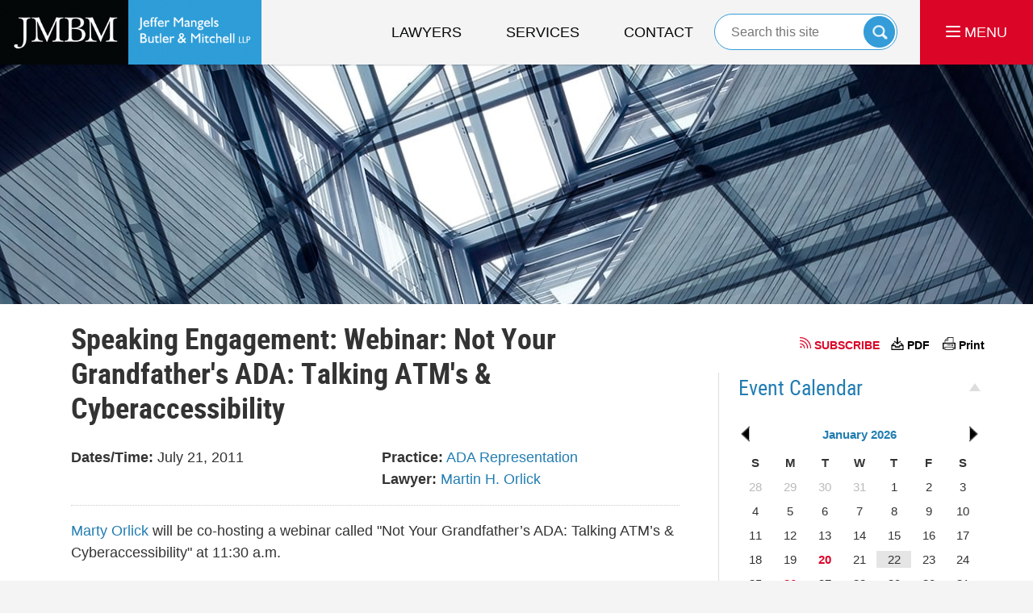

--- FILE ---
content_type: text/html; charset=UTF-8
request_url: https://events.jmbm.com/events/webinar-not-your-grandfathers-ada-talking-atms-cyberaccessibility/
body_size: 15239
content:
<!DOCTYPE html>
<html lang="en-US">
<head>
	
	<meta name="viewport" content="width=device-width, initial-scale=1.0" />
	<meta http-equiv="Content-Type" content="text/html; charset=utf-8" />

	<link rel="stylesheet" href="//www.jmbm.com/css/global.css?build=1768968153" type="text/css" media="all" />
	<link rel="stylesheet" href="//www.jmbm.com/css/blog-styles.css?build=1768968153" type="text/css" media="all" />

	<meta name='robots' content='index, follow, max-image-preview:large, max-snippet:-1, max-video-preview:-1' />
	<style>img:is([sizes="auto" i], [sizes^="auto," i]) { contain-intrinsic-size: 3000px 1500px }</style>
	
	<!-- This site is optimized with the Yoast SEO plugin v25.7 - https://yoast.com/wordpress/plugins/seo/ -->
	<title>Webinar: Not Your Grandfather&#039;s ADA: Talking ATM&#039;s &amp; Cyberaccessibility | JMBM Events | Jeffer Mangels Butler &amp; Mitchel LLP</title>
	<meta name="description" content="JMBM Events - Webinar: Not Your Grandfather&#039;s ADA: Talking ATM&#039;s &amp; Cyberaccessibility - Events by JMBM" />
	<link rel="canonical" href="https://events.jmbm.com/events/webinar-not-your-grandfathers-ada-talking-atms-cyberaccessibility/" />
	<meta property="og:locale" content="en_US" />
	<meta property="og:type" content="article" />
	<meta property="og:title" content="Webinar: Not Your Grandfather&#039;s ADA: Talking ATM&#039;s &amp; Cyberaccessibility | JMBM Events | Jeffer Mangels Butler &amp; Mitchel LLP" />
	<meta property="og:description" content="JMBM Events - Webinar: Not Your Grandfather&#039;s ADA: Talking ATM&#039;s &amp; Cyberaccessibility - Events by JMBM" />
	<meta property="og:url" content="https://events.jmbm.com/events/webinar-not-your-grandfathers-ada-talking-atms-cyberaccessibility/" />
	<meta property="og:site_name" content="JMBM Events" />
	<script type="application/ld+json" class="yoast-schema-graph">{"@context":"https://schema.org","@graph":[{"@type":"WebPage","@id":"https://events.jmbm.com/events/webinar-not-your-grandfathers-ada-talking-atms-cyberaccessibility/","url":"https://events.jmbm.com/events/webinar-not-your-grandfathers-ada-talking-atms-cyberaccessibility/","name":"Webinar: Not Your Grandfather&#39;s ADA: Talking ATM&#39;s & Cyberaccessibility | JMBM Events | Jeffer Mangels Butler & Mitchel LLP","isPartOf":{"@id":"https://events.jmbm.com/#website"},"datePublished":"2012-05-21T20:53:20+00:00","description":"JMBM Events - Webinar: Not Your Grandfather&#39;s ADA: Talking ATM&#39;s & Cyberaccessibility - Events by JMBM","breadcrumb":{"@id":"https://events.jmbm.com/events/webinar-not-your-grandfathers-ada-talking-atms-cyberaccessibility/#breadcrumb"},"inLanguage":"en-US","potentialAction":[{"@type":"ReadAction","target":["https://events.jmbm.com/events/webinar-not-your-grandfathers-ada-talking-atms-cyberaccessibility/"]}]},{"@type":"BreadcrumbList","@id":"https://events.jmbm.com/events/webinar-not-your-grandfathers-ada-talking-atms-cyberaccessibility/#breadcrumb","itemListElement":[{"@type":"ListItem","position":1,"name":"Events","item":"https://events.jmbm.com/events/"},{"@type":"ListItem","position":2,"name":"Webinar: Not Your Grandfather&#39;s ADA: Talking ATM&#39;s &#038; Cyberaccessibility"}]},{"@type":"WebSite","@id":"https://events.jmbm.com/#website","url":"https://events.jmbm.com/","name":"JMBM Events","description":"Events by JMBM","potentialAction":[{"@type":"SearchAction","target":{"@type":"EntryPoint","urlTemplate":"https://events.jmbm.com/?s={search_term_string}"},"query-input":{"@type":"PropertyValueSpecification","valueRequired":true,"valueName":"search_term_string"}}],"inLanguage":"en-US"}]}</script>
	<!-- / Yoast SEO plugin. -->


<link rel='dns-prefetch' href='//ajax.googleapis.com' />
<link rel='dns-prefetch' href='//www.jmbm.com' />
<link rel="alternate" type="application/rss+xml" title="JMBM Events &raquo; Webinar: Not Your Grandfather&#039;s ADA: Talking ATM&#039;s &#038; Cyberaccessibility Comments Feed" href="https://events.jmbm.com/events/webinar-not-your-grandfathers-ada-talking-atms-cyberaccessibility/feed/" />
<script type="text/javascript">
/* <![CDATA[ */
window._wpemojiSettings = {"baseUrl":"https:\/\/s.w.org\/images\/core\/emoji\/16.0.1\/72x72\/","ext":".png","svgUrl":"https:\/\/s.w.org\/images\/core\/emoji\/16.0.1\/svg\/","svgExt":".svg","source":{"concatemoji":"https:\/\/events.jmbm.com\/wp-includes\/js\/wp-emoji-release.min.js?ver=7f08c3448240c80842b50f945023b5cf"}};
/*! This file is auto-generated */
!function(s,n){var o,i,e;function c(e){try{var t={supportTests:e,timestamp:(new Date).valueOf()};sessionStorage.setItem(o,JSON.stringify(t))}catch(e){}}function p(e,t,n){e.clearRect(0,0,e.canvas.width,e.canvas.height),e.fillText(t,0,0);var t=new Uint32Array(e.getImageData(0,0,e.canvas.width,e.canvas.height).data),a=(e.clearRect(0,0,e.canvas.width,e.canvas.height),e.fillText(n,0,0),new Uint32Array(e.getImageData(0,0,e.canvas.width,e.canvas.height).data));return t.every(function(e,t){return e===a[t]})}function u(e,t){e.clearRect(0,0,e.canvas.width,e.canvas.height),e.fillText(t,0,0);for(var n=e.getImageData(16,16,1,1),a=0;a<n.data.length;a++)if(0!==n.data[a])return!1;return!0}function f(e,t,n,a){switch(t){case"flag":return n(e,"\ud83c\udff3\ufe0f\u200d\u26a7\ufe0f","\ud83c\udff3\ufe0f\u200b\u26a7\ufe0f")?!1:!n(e,"\ud83c\udde8\ud83c\uddf6","\ud83c\udde8\u200b\ud83c\uddf6")&&!n(e,"\ud83c\udff4\udb40\udc67\udb40\udc62\udb40\udc65\udb40\udc6e\udb40\udc67\udb40\udc7f","\ud83c\udff4\u200b\udb40\udc67\u200b\udb40\udc62\u200b\udb40\udc65\u200b\udb40\udc6e\u200b\udb40\udc67\u200b\udb40\udc7f");case"emoji":return!a(e,"\ud83e\udedf")}return!1}function g(e,t,n,a){var r="undefined"!=typeof WorkerGlobalScope&&self instanceof WorkerGlobalScope?new OffscreenCanvas(300,150):s.createElement("canvas"),o=r.getContext("2d",{willReadFrequently:!0}),i=(o.textBaseline="top",o.font="600 32px Arial",{});return e.forEach(function(e){i[e]=t(o,e,n,a)}),i}function t(e){var t=s.createElement("script");t.src=e,t.defer=!0,s.head.appendChild(t)}"undefined"!=typeof Promise&&(o="wpEmojiSettingsSupports",i=["flag","emoji"],n.supports={everything:!0,everythingExceptFlag:!0},e=new Promise(function(e){s.addEventListener("DOMContentLoaded",e,{once:!0})}),new Promise(function(t){var n=function(){try{var e=JSON.parse(sessionStorage.getItem(o));if("object"==typeof e&&"number"==typeof e.timestamp&&(new Date).valueOf()<e.timestamp+604800&&"object"==typeof e.supportTests)return e.supportTests}catch(e){}return null}();if(!n){if("undefined"!=typeof Worker&&"undefined"!=typeof OffscreenCanvas&&"undefined"!=typeof URL&&URL.createObjectURL&&"undefined"!=typeof Blob)try{var e="postMessage("+g.toString()+"("+[JSON.stringify(i),f.toString(),p.toString(),u.toString()].join(",")+"));",a=new Blob([e],{type:"text/javascript"}),r=new Worker(URL.createObjectURL(a),{name:"wpTestEmojiSupports"});return void(r.onmessage=function(e){c(n=e.data),r.terminate(),t(n)})}catch(e){}c(n=g(i,f,p,u))}t(n)}).then(function(e){for(var t in e)n.supports[t]=e[t],n.supports.everything=n.supports.everything&&n.supports[t],"flag"!==t&&(n.supports.everythingExceptFlag=n.supports.everythingExceptFlag&&n.supports[t]);n.supports.everythingExceptFlag=n.supports.everythingExceptFlag&&!n.supports.flag,n.DOMReady=!1,n.readyCallback=function(){n.DOMReady=!0}}).then(function(){return e}).then(function(){var e;n.supports.everything||(n.readyCallback(),(e=n.source||{}).concatemoji?t(e.concatemoji):e.wpemoji&&e.twemoji&&(t(e.twemoji),t(e.wpemoji)))}))}((window,document),window._wpemojiSettings);
/* ]]> */
</script>
<style id='wp-emoji-styles-inline-css' type='text/css'>

	img.wp-smiley, img.emoji {
		display: inline !important;
		border: none !important;
		box-shadow: none !important;
		height: 1em !important;
		width: 1em !important;
		margin: 0 0.07em !important;
		vertical-align: -0.1em !important;
		background: none !important;
		padding: 0 !important;
	}
</style>
<link rel='stylesheet' id='wp-block-library-css' href='https://events.jmbm.com/wp-includes/css/dist/block-library/style.min.css?ver=7f08c3448240c80842b50f945023b5cf' type='text/css' media='all' />
<style id='classic-theme-styles-inline-css' type='text/css'>
/*! This file is auto-generated */
.wp-block-button__link{color:#fff;background-color:#32373c;border-radius:9999px;box-shadow:none;text-decoration:none;padding:calc(.667em + 2px) calc(1.333em + 2px);font-size:1.125em}.wp-block-file__button{background:#32373c;color:#fff;text-decoration:none}
</style>
<style id='global-styles-inline-css' type='text/css'>
:root{--wp--preset--aspect-ratio--square: 1;--wp--preset--aspect-ratio--4-3: 4/3;--wp--preset--aspect-ratio--3-4: 3/4;--wp--preset--aspect-ratio--3-2: 3/2;--wp--preset--aspect-ratio--2-3: 2/3;--wp--preset--aspect-ratio--16-9: 16/9;--wp--preset--aspect-ratio--9-16: 9/16;--wp--preset--color--black: #000000;--wp--preset--color--cyan-bluish-gray: #abb8c3;--wp--preset--color--white: #ffffff;--wp--preset--color--pale-pink: #f78da7;--wp--preset--color--vivid-red: #cf2e2e;--wp--preset--color--luminous-vivid-orange: #ff6900;--wp--preset--color--luminous-vivid-amber: #fcb900;--wp--preset--color--light-green-cyan: #7bdcb5;--wp--preset--color--vivid-green-cyan: #00d084;--wp--preset--color--pale-cyan-blue: #8ed1fc;--wp--preset--color--vivid-cyan-blue: #0693e3;--wp--preset--color--vivid-purple: #9b51e0;--wp--preset--gradient--vivid-cyan-blue-to-vivid-purple: linear-gradient(135deg,rgba(6,147,227,1) 0%,rgb(155,81,224) 100%);--wp--preset--gradient--light-green-cyan-to-vivid-green-cyan: linear-gradient(135deg,rgb(122,220,180) 0%,rgb(0,208,130) 100%);--wp--preset--gradient--luminous-vivid-amber-to-luminous-vivid-orange: linear-gradient(135deg,rgba(252,185,0,1) 0%,rgba(255,105,0,1) 100%);--wp--preset--gradient--luminous-vivid-orange-to-vivid-red: linear-gradient(135deg,rgba(255,105,0,1) 0%,rgb(207,46,46) 100%);--wp--preset--gradient--very-light-gray-to-cyan-bluish-gray: linear-gradient(135deg,rgb(238,238,238) 0%,rgb(169,184,195) 100%);--wp--preset--gradient--cool-to-warm-spectrum: linear-gradient(135deg,rgb(74,234,220) 0%,rgb(151,120,209) 20%,rgb(207,42,186) 40%,rgb(238,44,130) 60%,rgb(251,105,98) 80%,rgb(254,248,76) 100%);--wp--preset--gradient--blush-light-purple: linear-gradient(135deg,rgb(255,206,236) 0%,rgb(152,150,240) 100%);--wp--preset--gradient--blush-bordeaux: linear-gradient(135deg,rgb(254,205,165) 0%,rgb(254,45,45) 50%,rgb(107,0,62) 100%);--wp--preset--gradient--luminous-dusk: linear-gradient(135deg,rgb(255,203,112) 0%,rgb(199,81,192) 50%,rgb(65,88,208) 100%);--wp--preset--gradient--pale-ocean: linear-gradient(135deg,rgb(255,245,203) 0%,rgb(182,227,212) 50%,rgb(51,167,181) 100%);--wp--preset--gradient--electric-grass: linear-gradient(135deg,rgb(202,248,128) 0%,rgb(113,206,126) 100%);--wp--preset--gradient--midnight: linear-gradient(135deg,rgb(2,3,129) 0%,rgb(40,116,252) 100%);--wp--preset--font-size--small: 13px;--wp--preset--font-size--medium: 20px;--wp--preset--font-size--large: 36px;--wp--preset--font-size--x-large: 42px;--wp--preset--spacing--20: 0.44rem;--wp--preset--spacing--30: 0.67rem;--wp--preset--spacing--40: 1rem;--wp--preset--spacing--50: 1.5rem;--wp--preset--spacing--60: 2.25rem;--wp--preset--spacing--70: 3.38rem;--wp--preset--spacing--80: 5.06rem;--wp--preset--shadow--natural: 6px 6px 9px rgba(0, 0, 0, 0.2);--wp--preset--shadow--deep: 12px 12px 50px rgba(0, 0, 0, 0.4);--wp--preset--shadow--sharp: 6px 6px 0px rgba(0, 0, 0, 0.2);--wp--preset--shadow--outlined: 6px 6px 0px -3px rgba(255, 255, 255, 1), 6px 6px rgba(0, 0, 0, 1);--wp--preset--shadow--crisp: 6px 6px 0px rgba(0, 0, 0, 1);}:where(.is-layout-flex){gap: 0.5em;}:where(.is-layout-grid){gap: 0.5em;}body .is-layout-flex{display: flex;}.is-layout-flex{flex-wrap: wrap;align-items: center;}.is-layout-flex > :is(*, div){margin: 0;}body .is-layout-grid{display: grid;}.is-layout-grid > :is(*, div){margin: 0;}:where(.wp-block-columns.is-layout-flex){gap: 2em;}:where(.wp-block-columns.is-layout-grid){gap: 2em;}:where(.wp-block-post-template.is-layout-flex){gap: 1.25em;}:where(.wp-block-post-template.is-layout-grid){gap: 1.25em;}.has-black-color{color: var(--wp--preset--color--black) !important;}.has-cyan-bluish-gray-color{color: var(--wp--preset--color--cyan-bluish-gray) !important;}.has-white-color{color: var(--wp--preset--color--white) !important;}.has-pale-pink-color{color: var(--wp--preset--color--pale-pink) !important;}.has-vivid-red-color{color: var(--wp--preset--color--vivid-red) !important;}.has-luminous-vivid-orange-color{color: var(--wp--preset--color--luminous-vivid-orange) !important;}.has-luminous-vivid-amber-color{color: var(--wp--preset--color--luminous-vivid-amber) !important;}.has-light-green-cyan-color{color: var(--wp--preset--color--light-green-cyan) !important;}.has-vivid-green-cyan-color{color: var(--wp--preset--color--vivid-green-cyan) !important;}.has-pale-cyan-blue-color{color: var(--wp--preset--color--pale-cyan-blue) !important;}.has-vivid-cyan-blue-color{color: var(--wp--preset--color--vivid-cyan-blue) !important;}.has-vivid-purple-color{color: var(--wp--preset--color--vivid-purple) !important;}.has-black-background-color{background-color: var(--wp--preset--color--black) !important;}.has-cyan-bluish-gray-background-color{background-color: var(--wp--preset--color--cyan-bluish-gray) !important;}.has-white-background-color{background-color: var(--wp--preset--color--white) !important;}.has-pale-pink-background-color{background-color: var(--wp--preset--color--pale-pink) !important;}.has-vivid-red-background-color{background-color: var(--wp--preset--color--vivid-red) !important;}.has-luminous-vivid-orange-background-color{background-color: var(--wp--preset--color--luminous-vivid-orange) !important;}.has-luminous-vivid-amber-background-color{background-color: var(--wp--preset--color--luminous-vivid-amber) !important;}.has-light-green-cyan-background-color{background-color: var(--wp--preset--color--light-green-cyan) !important;}.has-vivid-green-cyan-background-color{background-color: var(--wp--preset--color--vivid-green-cyan) !important;}.has-pale-cyan-blue-background-color{background-color: var(--wp--preset--color--pale-cyan-blue) !important;}.has-vivid-cyan-blue-background-color{background-color: var(--wp--preset--color--vivid-cyan-blue) !important;}.has-vivid-purple-background-color{background-color: var(--wp--preset--color--vivid-purple) !important;}.has-black-border-color{border-color: var(--wp--preset--color--black) !important;}.has-cyan-bluish-gray-border-color{border-color: var(--wp--preset--color--cyan-bluish-gray) !important;}.has-white-border-color{border-color: var(--wp--preset--color--white) !important;}.has-pale-pink-border-color{border-color: var(--wp--preset--color--pale-pink) !important;}.has-vivid-red-border-color{border-color: var(--wp--preset--color--vivid-red) !important;}.has-luminous-vivid-orange-border-color{border-color: var(--wp--preset--color--luminous-vivid-orange) !important;}.has-luminous-vivid-amber-border-color{border-color: var(--wp--preset--color--luminous-vivid-amber) !important;}.has-light-green-cyan-border-color{border-color: var(--wp--preset--color--light-green-cyan) !important;}.has-vivid-green-cyan-border-color{border-color: var(--wp--preset--color--vivid-green-cyan) !important;}.has-pale-cyan-blue-border-color{border-color: var(--wp--preset--color--pale-cyan-blue) !important;}.has-vivid-cyan-blue-border-color{border-color: var(--wp--preset--color--vivid-cyan-blue) !important;}.has-vivid-purple-border-color{border-color: var(--wp--preset--color--vivid-purple) !important;}.has-vivid-cyan-blue-to-vivid-purple-gradient-background{background: var(--wp--preset--gradient--vivid-cyan-blue-to-vivid-purple) !important;}.has-light-green-cyan-to-vivid-green-cyan-gradient-background{background: var(--wp--preset--gradient--light-green-cyan-to-vivid-green-cyan) !important;}.has-luminous-vivid-amber-to-luminous-vivid-orange-gradient-background{background: var(--wp--preset--gradient--luminous-vivid-amber-to-luminous-vivid-orange) !important;}.has-luminous-vivid-orange-to-vivid-red-gradient-background{background: var(--wp--preset--gradient--luminous-vivid-orange-to-vivid-red) !important;}.has-very-light-gray-to-cyan-bluish-gray-gradient-background{background: var(--wp--preset--gradient--very-light-gray-to-cyan-bluish-gray) !important;}.has-cool-to-warm-spectrum-gradient-background{background: var(--wp--preset--gradient--cool-to-warm-spectrum) !important;}.has-blush-light-purple-gradient-background{background: var(--wp--preset--gradient--blush-light-purple) !important;}.has-blush-bordeaux-gradient-background{background: var(--wp--preset--gradient--blush-bordeaux) !important;}.has-luminous-dusk-gradient-background{background: var(--wp--preset--gradient--luminous-dusk) !important;}.has-pale-ocean-gradient-background{background: var(--wp--preset--gradient--pale-ocean) !important;}.has-electric-grass-gradient-background{background: var(--wp--preset--gradient--electric-grass) !important;}.has-midnight-gradient-background{background: var(--wp--preset--gradient--midnight) !important;}.has-small-font-size{font-size: var(--wp--preset--font-size--small) !important;}.has-medium-font-size{font-size: var(--wp--preset--font-size--medium) !important;}.has-large-font-size{font-size: var(--wp--preset--font-size--large) !important;}.has-x-large-font-size{font-size: var(--wp--preset--font-size--x-large) !important;}
:where(.wp-block-post-template.is-layout-flex){gap: 1.25em;}:where(.wp-block-post-template.is-layout-grid){gap: 1.25em;}
:where(.wp-block-columns.is-layout-flex){gap: 2em;}:where(.wp-block-columns.is-layout-grid){gap: 2em;}
:root :where(.wp-block-pullquote){font-size: 1.5em;line-height: 1.6;}
</style>
<link rel='stylesheet' id='events-manager-css' href='https://events.jmbm.com/wp-content/plugins/events-manager/includes/css/events-manager.min.css?ver=7.0.5' type='text/css' media='all' />
<script type="text/javascript" src="https://ajax.googleapis.com/ajax/libs/jquery/2.2.2/jquery.min.js?ver=2.2.2" id="jquery-js"></script>
<script type="text/javascript" src="https://events.jmbm.com/wp-includes/js/jquery/jquery-migrate.min.js?ver=3.4.1" id="jquery-migrate-js"></script>
<script type="text/javascript" src="//www.jmbm.com/js/global.js?ver=20170608" id="jmbm-global-js-js"></script>
<script type="text/javascript" src="https://events.jmbm.com/wp-includes/js/jquery/ui/core.min.js?ver=1.13.3" id="jquery-ui-core-js"></script>
<script type="text/javascript" src="https://events.jmbm.com/wp-includes/js/jquery/ui/mouse.min.js?ver=1.13.3" id="jquery-ui-mouse-js"></script>
<script type="text/javascript" src="https://events.jmbm.com/wp-includes/js/jquery/ui/sortable.min.js?ver=1.13.3" id="jquery-ui-sortable-js"></script>
<script type="text/javascript" src="https://events.jmbm.com/wp-includes/js/jquery/ui/datepicker.min.js?ver=1.13.3" id="jquery-ui-datepicker-js"></script>
<script type="text/javascript" id="jquery-ui-datepicker-js-after">
/* <![CDATA[ */
jQuery(function(jQuery){jQuery.datepicker.setDefaults({"closeText":"Close","currentText":"Today","monthNames":["January","February","March","April","May","June","July","August","September","October","November","December"],"monthNamesShort":["Jan","Feb","Mar","Apr","May","Jun","Jul","Aug","Sep","Oct","Nov","Dec"],"nextText":"Next","prevText":"Previous","dayNames":["Sunday","Monday","Tuesday","Wednesday","Thursday","Friday","Saturday"],"dayNamesShort":["Sun","Mon","Tue","Wed","Thu","Fri","Sat"],"dayNamesMin":["S","M","T","W","T","F","S"],"dateFormat":"MM d, yy","firstDay":0,"isRTL":false});});
/* ]]> */
</script>
<script type="text/javascript" src="https://events.jmbm.com/wp-includes/js/jquery/ui/resizable.min.js?ver=1.13.3" id="jquery-ui-resizable-js"></script>
<script type="text/javascript" src="https://events.jmbm.com/wp-includes/js/jquery/ui/draggable.min.js?ver=1.13.3" id="jquery-ui-draggable-js"></script>
<script type="text/javascript" src="https://events.jmbm.com/wp-includes/js/jquery/ui/controlgroup.min.js?ver=1.13.3" id="jquery-ui-controlgroup-js"></script>
<script type="text/javascript" src="https://events.jmbm.com/wp-includes/js/jquery/ui/checkboxradio.min.js?ver=1.13.3" id="jquery-ui-checkboxradio-js"></script>
<script type="text/javascript" src="https://events.jmbm.com/wp-includes/js/jquery/ui/button.min.js?ver=1.13.3" id="jquery-ui-button-js"></script>
<script type="text/javascript" src="https://events.jmbm.com/wp-includes/js/jquery/ui/dialog.min.js?ver=1.13.3" id="jquery-ui-dialog-js"></script>
<script type="text/javascript" src="https://events.jmbm.com/wp-content/plugins/events-manager/includes/js/events-manager.js?ver=5.8" id="events-manager-js-js"></script>
<script type="text/javascript" id="events-manager-js-extra">
/* <![CDATA[ */
var EM = {"ajaxurl":"https:\/\/events.jmbm.com\/wp-admin\/admin-ajax.php","locationajaxurl":"https:\/\/events.jmbm.com\/wp-admin\/admin-ajax.php?action=locations_search","firstDay":"0","locale":"en","dateFormat":"yy-mm-dd","ui_css":"https:\/\/events.jmbm.com\/wp-content\/plugins\/events-manager\/includes\/css\/jquery-ui\/build.min.css","show24hours":"0","is_ssl":"1","autocomplete_limit":"10","calendar":{"breakpoints":{"small":560,"medium":908,"large":false}},"phone":"","datepicker":{"format":"d\/m\/Y"},"search":{"breakpoints":{"small":650,"medium":850,"full":false}},"url":"https:\/\/events.jmbm.com\/wp-content\/plugins\/events-manager","assets":{"input.em-uploader":{"js":{"em-uploader":{"url":"https:\/\/events.jmbm.com\/wp-content\/plugins\/events-manager\/includes\/js\/em-uploader.js?v=7.0.5","event":"em_uploader_ready","requires":"filepond"},"filepond-validate-size":"filepond\/plugins\/filepond-plugin-file-validate-size.js?v=7.0.5","filepond-validate-type":"filepond\/plugins\/filepond-plugin-file-validate-type.js?v=7.0.5","filepond-image-validate-size":"filepond\/plugins\/filepond-plugin-image-validate-size.js?v=7.0.5","filepond-exif-orientation":"filepond\/plugins\/filepond-plugin-image-exif-orientation.js?v=7.0.5","filepond-get-file":"filepond\/plugins\/filepond-plugin-get-file.js?v=7.0.5","filepond-plugin-image-overlay":"filepond\/plugins\/filepond-plugin-image-overlay.js?v=7.0.5","filepond-plugin-image-thumbnail":"filepond\/plugins\/filepond-plugin-image-thumbnail.js?v=7.0.5","filepond-plugin-pdf-preview-overlay":"filepond\/plugins\/filepond-plugin-pdf-preview-overlay.js?v=7.0.5","filepond-plugin-file-icon":"filepond\/plugins\/filepond-plugin-file-icon.js?v=7.0.5","filepond":{"url":"filepond\/filepond.js?v=7.0.5","locale":""}},"css":{"em-filepond":"filepond\/em-filepond.min.css?v=7.0.5","filepond-preview":"filepond\/plugins\/filepond-plugin-image-preview.min.css?v=7.0.5","filepond-plugin-image-overlay":"filepond\/plugins\/filepond-plugin-image-overlay.min.css?v=7.0.5","filepond-get-file":"filepond\/plugins\/filepond-plugin-get-file.min.css?v=7.0.5"}},".em-recurrence-sets, .em-timezone":{"js":{"luxon":{"url":"luxon\/luxon.js?v=7.0.5","event":"em_luxon_ready"}}},".em-booking-form, #em-booking-form, .em-booking-recurring, .em-event-booking-form":{"js":{"em-bookings":{"url":"https:\/\/events.jmbm.com\/wp-content\/plugins\/events-manager\/includes\/js\/bookingsform.js?v=7.0.5","event":"em_booking_form_js_loaded"}}}},"cached":"1","uploads":{"endpoint":"https:\/\/events.jmbm.com\/wp-json\/events-manager\/v1\/uploads","nonce":"4817715c1b","delete_confirm":"Are you sure you want to delete this file? It will be deleted upon submission.","images":{"max_file_size":"dbem_uploads_max_file_size","image_max_width":"700","image_max_height":"700","image_min_width":"50","image_min_height":"50"},"files":{"max_file_size":"dbem_uploads_max_file_size","types":[]}},"api_nonce":"1540c080bd","google_maps_api":"AIzaSyCIu9Q77cdq7oxcbIIYdCbZ_EsC5d0Kv2Q","bookingInProgress":"Please wait while the booking is being submitted.","tickets_save":"Save Ticket","bookingajaxurl":"https:\/\/events.jmbm.com\/wp-admin\/admin-ajax.php","bookings_export_save":"Export Bookings","bookings_settings_save":"Save Settings","booking_delete":"Are you sure you want to delete?","booking_offset":"30","bookings":{"submit_button":{"text":{"default":"Send your booking","free":"Send your booking","payment":"Send your booking","processing":"Processing ..."}},"update_listener":""},"bb_full":"Sold Out","bb_book":"Book Now","bb_booking":"Booking...","bb_booked":"Booking Submitted","bb_error":"Booking Error. Try again?","bb_cancel":"Cancel","bb_canceling":"Canceling...","bb_cancelled":"Cancelled","bb_cancel_error":"Cancellation Error. Try again?","txt_search":"Search","txt_searching":"Searching...","txt_loading":"Loading..."};
/* ]]> */
</script>
<script type="text/javascript" src="https://events.jmbm.com/wp-content/plugins/events-manager/includes/js/events-manager.js?ver=7.0.5" id="events-manager-js"></script>
<link rel="https://api.w.org/" href="https://events.jmbm.com/wp-json/" /><link rel="EditURI" type="application/rsd+xml" title="RSD" href="https://events.jmbm.com/xmlrpc.php?rsd" />

<link rel='shortlink' href='https://events.jmbm.com/?p=81720' />
<link rel="alternate" title="oEmbed (JSON)" type="application/json+oembed" href="https://events.jmbm.com/wp-json/oembed/1.0/embed?url=https%3A%2F%2Fevents.jmbm.com%2Fevents%2Fwebinar-not-your-grandfathers-ada-talking-atms-cyberaccessibility%2F" />
<link rel="alternate" title="oEmbed (XML)" type="text/xml+oembed" href="https://events.jmbm.com/wp-json/oembed/1.0/embed?url=https%3A%2F%2Fevents.jmbm.com%2Fevents%2Fwebinar-not-your-grandfathers-ada-talking-atms-cyberaccessibility%2F&#038;format=xml" />
	<!-- PreCSS --><!-- /PreCSS -->
	<!-- DH --><link rel="shortcut icon" href="//www.jmbm.com/favicon.ico" type="image/x-icon"> <link rel="icon" href="//www.jmbm.com/favicon.ico" type="image/x-icon"> <script> window.jmetadata = window.jmetadata || { site: { id: '2883047', name: 'redesign-jmbm-com' }, analytics: { ga4: [ { measurementId: 'G-4QE8DCHPC6' } ] } } </script> <!-- Google Tag Manager --> <script>(function(w,d,s,l,i){w[l]=w[l]||[];w[l].push({'gtm.start': new Date().getTime(),event:'gtm.js'});var f=d.getElementsByTagName(s)[0], j=d.createElement(s),dl=l!='dataLayer'?'&l='+l:'';j.async=true;j.src= 'https://www.googletagmanager.com/gtm.js?id='+i+dl;f.parentNode.insertBefore(j,f); })(window,document,'script','dataLayer','GTM-PHFNLNH');</script> <!-- End Google Tag Manager -->           <script>(function(){if(top!=self){top.location.replace(self.location.href);}})();</script> <script type="text/javascript">(function(H){H.className=H.className.replace(/\bno-js\b/,'js')})(document.documentElement)</script>                    <style>#cno_4_mark-s-adams\.html {display: none;}</style> <script async defer src="https://justatic.com/e/widgets/js/justia.js"></script><!-- /DH -->
	<!--MSIE-->
		<meta name="MSSmartTagsPreventParsing" content="true" />
		<meta http-equiv="imagetoolbar" content="no" />
		<meta name="autosize" content="off" />
	<!--/MSIE-->
	<!--[if lt IE 9]>
		<script src="/wp-content/themes/jmbm-site-blogs/js/html5shiv.js"></script>
	<![endif]-->
	<link rel="pingback" href="https://events.jmbm.com/xmlrpc.php" />
</head>
<body id="events-single-event-81720" class="wp-singular event-template-default single single-event postid-81720 wp-theme-jmbm-site-blogs l2 justia-jmbm-com level1 section_1362 level2 jmbm-site-events">
<!-- PH -->
 <!-- Google Tag Manager (noscript) --> <noscript><iframe src="https://www.googletagmanager.com/ns.html?id=GTM-PHFNLNH" height="0" width="0" style="display:none;visibility:hidden"></iframe></noscript> <!-- End Google Tag Manager (noscript) --> <div id="container" class="section"> <div class="cwrap" > <!-- Header --> <div id="header"> <div class="wrapper"> <div id="head"> <div id="logo"><a href="//www.jmbm.com/" title="Back to Home" data-title=" Jeffer Mangels Butler & Mitchell LLP"><img src="//www.jmbm.com/images/redesign-jmbm-com.png" id="mainlogo" alt="Logo of Jeffer Mangels Butler & Mitchell LLP" />Los Angeles Real Estate Litigation Lawyer Jeffer Mangels Butler & Mitchell LLP Home</a></div> <div id="tagline"><a href="//www.jmbm.com/contact-us.html" data-gtm-event-type="click" data-gtm-event-target="tel" data-gtm-event-label="Header Call to Action" >Contact San Francisco Business Attorney Jeffer Mangels Butler & Mitchell LLP</a></div> </div> <div id="topnav"> <ul id="tnav-toplevel"> <li class="attorneys " id="fc"><a href="//www.jmbm.com/lawyers.html" >Lawyers</a> </li> <li class="staffs_134 " ><a href="//www.jmbm.com/paralegals.html" >Paralegals</a> </li> <li class="practiceareas " ><a href="//www.jmbm.com/services.html" >Services</a> <ul> <li class="l1_1"><a href="//www.jmbm.com/ada-representation.html" >ADA Compliance and Defense</a> </li> <li class="l1_2"><a href="//www.jmbm.com/antitrust.html" >Antitrust</a> </li> <li class="l1_3"><a href="//www.jmbm.com/appellate.html" >Appellate</a> </li> <li class="l1_4"><a href="//www.jmbm.com/bankruptcy.html" >Bankruptcy</a> </li> <li class="l1_5"><a href="//www.jmbm.com/broker-dealer-investment-management.html" >Broker-Dealer/Investment Management</a> </li> <li class="l1_6"><a href="//www.jmbm.com/chinese-investment-group.html" >Chinese Investment Group&reg;</a> </li> <li class="l1_7"><a href="//www.jmbm.com/class-action-defense.html" >Class Action Defense</a> </li> <li class="l1_8"><a href="//www.jmbm.com/corporate.html" >Corporate</a> </li> <li class="l1_9"><a href="//www.jmbm.com/creditors-rights.html" >Creditors' Rights</a> </li> <li class="l1_10"><a href="//www.jmbm.com/cybersecurity-and-privacy-group.html" >Cybersecurity and Privacy Group</a> </li> <li class="l1_11"><a href="//www.jmbm.com/discovery-technology-group.html" >Discovery Technology Group&trade;</a> </li> <li class="l1_12"><a href="//www.jmbm.com/distressed-assets-real-estate.html" >Distressed Assets & Real Estate</a> </li> <li class="l1_13"><a href="//www.jmbm.com/entertainment.html" >Entertainment</a> </li> <li class="l1_14"><a href="//www.jmbm.com/equipment-lease-and-finance-group.html" >Equipment Lease and Finance Group</a> </li> <li class="l1_15"><a href="//www.jmbm.com/family-office.html" >Family Office</a> </li> <li class="l1_16"><a href="//www.jmbm.com/global-hospitality-group.html" >Global Hospitality Group&reg;</a> </li> <li class="l1_17"><a href="//www.jmbm.com/government-land-use-environment-energy.html" >Government, Land Use, Environment & Energy</a> </li> <li class="l1_18"><a href="//www.jmbm.com/health-care.html" >Health Care</a> </li> <li class="l1_19"><a href="//www.jmbm.com/insurance-recovery.html" >Insurance Counseling & Recovery</a> </li> <li class="l1_20"><a href="//www.jmbm.com/intellectual-property.html" >Intellectual Property</a> </li> <li class="l1_21"><a href="//www.jmbm.com/international.html" >International</a> </li> <li class="l1_22"><a href="//www.jmbm.com/international-tax.html" >International Tax Group</a> </li> <li class="l1_23"><a href="//www.jmbm.com/investment-capital-law-group.html" >Investment Capital Law Group</a> </li> <li class="l1_24"><a href="//www.jmbm.com/labor-employment.html" >Labor & Employment</a> </li> <li class="l1_25"><a href="//www.jmbm.com/litigation.html" >Litigation</a> </li> <li class="l1_26"><a href="//www.jmbm.com/luxury-home-group.html" >Luxury Home Group</a> </li> <li class="l1_27"><a href="//www.jmbm.com/mergers-acquisitions.html" >Mergers & Acquisitions</a> </li> <li class="l1_28"><a href="//www.jmbm.com/motor-vehicle-group.html" >Motor Vehicle Group</a> </li> <li class="l1_29"><a href="//www.jmbm.com/national-sports-law-group.html" >National Sports Law Group</a> </li> <li class="l1_30"><a href="//www.jmbm.com/natural-resources-mining.html" >Natural Resources & Mining</a> </li> <li class="l1_31"><a href="//www.jmbm.com/opportunity-zone-group.html" >Opportunity Zone Group</a> </li> <li class="l1_32"><a href="//www.jmbm.com/patent-litigation-group.html" >Patent Litigation Group</a> </li> <li class="l1_33"><a href="//www.jmbm.com/patent-prosecution-and-transaction-group.html" >Patent Prosecution and Transaction Group</a> </li> <li class="l1_34"><a href="//www.jmbm.com/prevailing-wage-compliance-and-defense.html" >Prevailing Wage</a> </li> <li class="l1_35"><a href="//www.jmbm.com/professional-liability-defense.html" >Professional Liability Defense</a> </li> <li class="l1_36"><a href="//www.jmbm.com/project-finance.html" >Project Finance</a> </li> <li class="l1_37"><a href="//www.jmbm.com/real-estate.html" >Real Estate</a> </li> <li class="l1_38"><a href="//www.jmbm.com/renewable-energy-climate-change.html" >Renewable Energy/Climate Change</a> </li> <li class="l1_39"><a href="//www.jmbm.com/real-estate-litigation.html" >Real Estate Litigation</a> </li> <li class="l1_40"><a href="//www.jmbm.com/regulatory-and-enforcement-group.html" >Regulatory and Enforcement Group</a> </li> <li class="l1_41"><a href="//www.jmbm.com/secured-lender-defense.html" >Secured Lender Defense</a> </li> <li class="l1_42"><a href="//www.jmbm.com/securities.html" >Securities</a> </li> <li class="l1_43"><a href="//www.jmbm.com/trust-estate-litigation.html" >Trust & Estate Litigation</a> </li> <li class="l1_44"><a href="//www.jmbm.com/taxation-trusts-estates.html" >Taxation, Trusts & Estates</a> </li> <li class="l1_45"><a href="//www.jmbm.com/white-collar-defense-investigations.html" >White Collar Defense & Investigations</a> </li> </ul> </li> <li class="section_1241 " ><a href="//www.jmbm.com/industries.html" >Industries</a> <ul> <li class="l1_1"><a href="//www.jmbm.com/aerospace-defense.html" >Aerospace & Defense</a> </li> <li class="l1_2"><a href="//www.jmbm.com/agribusiness.html" >Agribusiness</a> </li> <li class="l1_3"><a href="//www.jmbm.com/banking-financial-services.html" >Banking & Financial Services</a> </li> <li class="l1_4"><a href="//www.jmbm.com/beverage-alcohol-group.html" >Beer, Wine & Spirits</a> </li> <li class="l1_5"><a href="//www.jmbm.com/construction.html" >Construction</a> </li> <li class="l1_6"><a href="//www.jmbm.com/construction-building-materials.html" >Construction & Building Materials</a> </li> <li class="l1_7"><a href="//www.jmbm.com/legal-cannabis-group.html" >Cannabis Practice Group</a> </li> <li class="l1_8"><a href="//www.jmbm.com/oil-gas-geothermal.html" >Oil, Gas & Geothermal</a> </li> <li class="l1_9"><a href="//www.jmbm.com/restaurant.html" >Restaurant</a> </li> <li class="l1_10"><a href="//www.jmbm.com/retail.html" >Retail</a> </li> </ul> </li> <li class="section_8 " ><a href="//www.jmbm.com/our-firm.html" >Our Firm</a> <ul> <li class="l1_1"><a href="//www.jmbm.com/commitment-to-diversity.html" >Commitment to Diversity</a> </li> <li class="l1_2"><a href="//www.jmbm.com/commitment-to-community.html" >Commitment to Community</a> </li> <li class="l1_3"><a href="//www.jmbm.com/fast-facts.html" >Fast Facts</a> </li> <li class="l1_4"><a href="//www.jmbm.com/management-team.html" >Management Team</a> </li> <li class="l1_7"><a href="//www.jmbm.com/women-lawyers.html" >Women Lawyers of JMBM</a> </li> <li class="l1_8"><a href="//www.jmbm.com/jmbm-alumni-program.html" >JMBM Alumni Program</a> </li> <li class="l1_9"><a href="//www.jmbm.com/recognition.html" >Recognition</a> </li> </ul> </li> <li class="section_1361 selected " ><a href="//www.jmbm.com/publications.html" >Publications</a> <ul> <li class="l1_1"><a href="https://articles.jmbm.com/" >Articles</a> </li> <li class="l1_2"><a href="//www.jmbm.com/blogs.html" >Blogs</a> </li> <li class="l1_3"><a href="https://news.jmbm.com/" >Media Mentions</a> </li> <li class="l1_4"><a href="https://pressreleases.jmbm.com/" >Press Releases</a> </li> </ul> </li> <li class="section_3197 " ><a href="//www.jmbm.com/videos.html" >Videos</a> </li> <li class="category_1334 " ><a href="https://events.jmbm.com" >Events</a> </li> <li class="section_651 " ><a href="//www.jmbm.com/careers.html" >Careers</a> </li> <li class="category_2260 " ><a href="https://jmbm.pages.dealcloud.intapp.com/subscribe-to-jmbm.html" target="_blank">Subscribe</a> </li> <li class="category_3890 " ><a href="https://payment.jmbm.com/" >Payments</a> </li> <li class="contactus " id="lc"><a href="//www.jmbm.com/contact-us.html" >Contact Us</a> </li> </ul> </div> </div> <div class="hfrags"> <div class="menu-icon" id="menu-icon"> <div class="description"><a href="//www.jmbm.com/#"><span class="hamburger-box"><div class="hamburger-inner"></div></span> MENU</a></div> </div> <div id="head-search" class="head-search"> <form action="//www.jmbm.com/search/" method="get" name="sitesearch"> <span> <label for="siteSearchInput" class="visuallyhidden">Search</label> <input type="text" name="query" value="" id="siteSearchInput" title="Search"/> </span> <button type="submit" name="Search" id="siteSearchButton">Search</button> </form> </div> <div class="complementary-menu" id="complementary-menu"> <div class="description"><a class="lawyers" href="//www.jmbm.com/lawyers.html">Lawyers</a> <a class="services" href="//www.jmbm.com/services.html">Services</a> <a class="contact" href="//www.jmbm.com/contact-us.html">Contact</a></div> </div> <div class="menu-overlay" id="menu-overlay"> </div> </div> <style>.grecaptcha-badge { visibility: hidden; } .jgrecaptcha-text, .jfdisclaimer-text { margin: 1.8em 0; }</style> <div id="ed"></div> <div class="clr"></div> </div> <!-- End Header --> <div class="imgwrap"> <div id="img0"> </div> <div id="img1"> <div class="slideshow"><div class="slide slide1"><img sizes="(max-width: 1300px) 100vw, 1300px" srcset="https://www.jmbm.com/images/slides/backpages/320.jpg 320w, https://www.jmbm.com/images/slides/backpages/640.jpg 640w, https://www.jmbm.com/images/slides/backpages/960.jpg 960w, https://www.jmbm.com/images/slides/backpages/1300.jpg 1300w" src="https://www.jmbm.com/images/slides/backpages/1300.jpg" alt="Building windows"></div></div> </div> <div id="img2" ></div> </div> <div id="main"> <div class="mwrap"> <div class="tcfrags"> </div> <!-- /PH -->



	<div id="content">
		<div id="breadcrumbs">
			<div class="wrapper">
				<a href="http://www.jmbm.com/">Home</a> &gt;
<a href="/">Events</a> &gt;
<a href="http://events.jmbm.com/events/?scope%5B0%5D=2011-01-01&amp;scope%5B1%5D=2011-12-31&action=search_events">2011</a> &gt;
<a href="http://events.jmbm.com/events/?scope%5B0%5D=2011-07-01&amp;scope%5B1%5D=2011-07-21&action=search_events">July</a> &gt;
<span>Webinar: Not Your Grandfather&#39;s ADA: Talking ATM&#39;s &#038;...</span>			</div>
		</div>
		<div class="bodytext">
			<div class="blog-content">
					
												<article id="post-81720" class="post-81720 event type-event status-publish hentry practices-ada-representation lawyers-martin-h-orlick">
		<header class="entry-header">
							<h1 class="entry-title">
					<span class="speaking_engagement_label">Speaking Engagement: </span>					Webinar: Not Your Grandfather&#39;s ADA: Talking ATM&#39;s &#038; Cyberaccessibility									</h1>
												
		</header><!-- .entry-header -->

		<div class="entry-content">
			<div class="entry-meta">
	<div class="jmbm-post-meta-block">
				<div class="meta-bit date">
			<label for="jmbm-date-81720">Dates/Time:</label>
			<time class="entry-date" datetime="2011-07-21" id="jmbm-date-81720">July 21, 2011 </time>
		</div>
										
	</div>
	<div class="jmbm-post-meta-block">
						<div class="meta-bit taxonomy practices">
					<label for="jmbm-tax-practices-81720">Practice:</label>
					<span id="jmbm-tax-practices-81720"><a href="http://www.jmbm.com/lawyer-attorney-1872316.html">ADA Representation</a></span>
				</div>
								<div class="meta-bit taxonomy lawyers">
					<label for="jmbm-tax-lawyers-81720">Lawyer:</label>
					<span id="jmbm-tax-lawyers-81720"><a href="http://www.jmbm.com/lawyer-attorney-1869267.html">Martin H. Orlick</a></span>
				</div>
							
	</div>
	

	<div class="blkclr"></div>
</div>


<div class="event-content">
	
	<div class="event-notes"><p><a href="http://www.jmbm.com/lawyer-attorney-1869267.html">Marty Orlick</a> will be co-hosting a webinar called &quot;Not Your Grandfather&#8217;s ADA: Talking ATM&#8217;s &#038; Cyberaccessibility&quot; at 11:30 a.m. </p>
</div>
	</div>


					</div><!-- .entry-content -->

		<footer class="entry-meta">



		</footer><!-- #entry-meta -->

	</article><!-- #post-81720 -->
												</div>
		</div>
	</div><!-- #content -->




	<div id="left" class="sidebar secondary-sidebar"><aside id="em_calendar-2" class="fragment collapsible widget widget_em_calendar"><strong class="widget-title">Event Calendar</strong><div class="fragcontent">		<div class="em em-view-container" id="em-view-1066860931" data-view="calendar">
			<div class="em-calendar preview-none size-small this-month" data-scope="all" data-preview-tooltips-trigger="" id="em-calendar-1066860931" data-view-id="1066860931" data-view-type="calendar" data-month="01" data-year="2026" data-timezone="">
	<section class="em-cal-nav em-cal-nav-normal">
			<div class="month input">
					<form action="" method="get">
				<input type="month" class="em-month-picker" value="2026-01" data-month-value="January 2026">
				<span class="toggle"></span>
			</form>
			</div>
			<div class="month-nav input">
		<a class="em-calnav em-calnav-prev" href="/events/webinar-not-your-grandfathers-ada-talking-atms-cyberaccessibility/?mo=12&#038;yr=2025" data-disabled="0" >
			<svg viewBox="0 0 15 15" xmlns="http://www.w3.org/2000/svg"><path d="M10 14L3 7.5L10 1" stroke="#555" stroke-linecap="square"></path></svg>
		</a>
					<a href="" class="em-calnav-today button button-secondary size-large size-medium is-today" >
				Today			</a>
				<a class="em-calnav em-calnav-next" href="/events/webinar-not-your-grandfathers-ada-talking-atms-cyberaccessibility/?mo=2&#038;yr=2026" data-disabled="0" >
			<svg viewBox="0 0 15 15" xmlns="http://www.w3.org/2000/svg"><path d="M5 14L12 7.5L5 1" stroke="#555" stroke-linecap="square"></path></svg>
		</a>
	</div>
	</section><section class="em-cal-head em-cal-week-days em-cal-days size-large">
			<div class="em-cal-day em-cal-col-0">Sun</div>
				<div class="em-cal-day em-cal-col-1">Mon</div>
				<div class="em-cal-day em-cal-col-2">Tue</div>
				<div class="em-cal-day em-cal-col-3">Wed</div>
				<div class="em-cal-day em-cal-col-4">Thu</div>
				<div class="em-cal-day em-cal-col-5">Fri</div>
				<div class="em-cal-day em-cal-col-6">Sat</div>
		</section>
<section class="em-cal-head em-cal-week-days em-cal-days size-small size-medium">
			<div class="em-cal-day em-cal-col-0">S</div>
				<div class="em-cal-day em-cal-col-1">M</div>
				<div class="em-cal-day em-cal-col-2">T</div>
				<div class="em-cal-day em-cal-col-3">W</div>
				<div class="em-cal-day em-cal-col-4">T</div>
				<div class="em-cal-day em-cal-col-5">F</div>
				<div class="em-cal-day em-cal-col-6">S</div>
		</section><section class="em-cal-body em-cal-days event-style-pill even-aspect">
			<div class="eventless-pre em-cal-day em-cal-col-1">
							<div class="em-cal-day-date">
					<span>28</span>
				</div>
					</div>
				<div class="eventless-pre em-cal-day em-cal-col-2">
							<div class="em-cal-day-date">
					<span>29</span>
				</div>
					</div>
				<div class="eventless-pre em-cal-day em-cal-col-3">
							<div class="em-cal-day-date">
					<span>30</span>
				</div>
					</div>
				<div class="eventless-pre em-cal-day em-cal-col-4">
							<div class="em-cal-day-date">
					<span>31</span>
				</div>
					</div>
				<div class="eventless em-cal-day em-cal-col-5">
							<div class="em-cal-day-date">
					<span>1</span>
				</div>
					</div>
				<div class="eventless em-cal-day em-cal-col-6">
							<div class="em-cal-day-date">
					<span>2</span>
				</div>
					</div>
				<div class="eventless em-cal-day em-cal-col-7">
							<div class="em-cal-day-date">
					<span>3</span>
				</div>
					</div>
				<div class="eventless em-cal-day em-cal-col-1">
							<div class="em-cal-day-date">
					<span>4</span>
				</div>
					</div>
				<div class="eventless em-cal-day em-cal-col-2">
							<div class="em-cal-day-date">
					<span>5</span>
				</div>
					</div>
				<div class="eventless em-cal-day em-cal-col-3">
							<div class="em-cal-day-date">
					<span>6</span>
				</div>
					</div>
				<div class="eventless em-cal-day em-cal-col-4">
							<div class="em-cal-day-date">
					<span>7</span>
				</div>
					</div>
				<div class="eventless em-cal-day em-cal-col-5">
							<div class="em-cal-day-date">
					<span>8</span>
				</div>
					</div>
				<div class="eventless em-cal-day em-cal-col-6">
							<div class="em-cal-day-date">
					<span>9</span>
				</div>
					</div>
				<div class="eventless em-cal-day em-cal-col-7">
							<div class="em-cal-day-date">
					<span>10</span>
				</div>
					</div>
				<div class="eventless em-cal-day em-cal-col-1">
							<div class="em-cal-day-date">
					<span>11</span>
				</div>
					</div>
				<div class="eventless em-cal-day em-cal-col-2">
							<div class="em-cal-day-date">
					<span>12</span>
				</div>
					</div>
				<div class="eventless em-cal-day em-cal-col-3">
							<div class="em-cal-day-date">
					<span>13</span>
				</div>
					</div>
				<div class="eventless em-cal-day em-cal-col-4">
							<div class="em-cal-day-date">
					<span>14</span>
				</div>
					</div>
				<div class="eventless em-cal-day em-cal-col-5">
							<div class="em-cal-day-date">
					<span>15</span>
				</div>
					</div>
				<div class="eventless em-cal-day em-cal-col-6">
							<div class="em-cal-day-date">
					<span>16</span>
				</div>
					</div>
				<div class="eventless em-cal-day em-cal-col-7">
							<div class="em-cal-day-date">
					<span>17</span>
				</div>
					</div>
				<div class="eventless em-cal-day em-cal-col-1">
							<div class="em-cal-day-date">
					<span>18</span>
				</div>
					</div>
				<div class="eventless em-cal-day em-cal-col-2">
							<div class="em-cal-day-date">
					<span>19</span>
				</div>
					</div>
				<div class="eventful eventful em-cal-day em-cal-col-3">
							<div class="em-cal-day-date colored" data-date="2026-01-20" data-timestamp="1768867200" >
					<a href="https://events.jmbm.com/events/celebrity-estate-showdowns-recent-celebrity-wealth-transfer-litigation-battles-unraveled/" title="Celebrity Estate Showdowns: Recent Celebrity Wealth Transfer Litigation Battles Unraveled">20</a>
									</div>
										<div class="em-cal-event" style="--event-background-color:#a8d144;;--event-border-color:#a8d144;;--event-color:#fff;" data-event-url="https://events.jmbm.com/events/celebrity-estate-showdowns-recent-celebrity-wealth-transfer-litigation-battles-unraveled/" data-event-id="6632">
							<div></div>
						</div>
											<span class="date-day-colors" data-colors="[&quot;#a8d144&quot;]"></span>
												
					</div>
				<div class="eventless em-cal-day em-cal-col-4">
							<div class="em-cal-day-date">
					<span>21</span>
				</div>
					</div>
				<div class="eventless-today em-cal-day em-cal-col-5">
							<div class="em-cal-day-date">
					<span>22</span>
				</div>
					</div>
				<div class="eventless em-cal-day em-cal-col-6">
							<div class="em-cal-day-date">
					<span>23</span>
				</div>
					</div>
				<div class="eventless em-cal-day em-cal-col-7">
							<div class="em-cal-day-date">
					<span>24</span>
				</div>
					</div>
				<div class="eventless em-cal-day em-cal-col-1">
							<div class="em-cal-day-date">
					<span>25</span>
				</div>
					</div>
				<div class="eventful eventful em-cal-day em-cal-col-2">
							<div class="em-cal-day-date colored" data-date="2026-01-26" data-timestamp="1769385600" >
					<a href="https://events.jmbm.com/events/usc-2026-tax-institute/" title="USC 2026 Tax Institute">26</a>
									</div>
										<div class="em-cal-event" style="--event-background-color:#a8d144;;--event-border-color:#a8d144;;--event-color:#fff;" data-event-url="https://events.jmbm.com/events/usc-2026-tax-institute/" data-event-id="6630">
							<div></div>
						</div>
											<span class="date-day-colors" data-colors="[&quot;#a8d144&quot;]"></span>
												
					</div>
				<div class="eventless em-cal-day em-cal-col-3">
							<div class="em-cal-day-date">
					<span>27</span>
				</div>
					</div>
				<div class="eventless em-cal-day em-cal-col-4">
							<div class="em-cal-day-date">
					<span>28</span>
				</div>
					</div>
				<div class="eventless em-cal-day em-cal-col-5">
							<div class="em-cal-day-date">
					<span>29</span>
				</div>
					</div>
				<div class="eventless em-cal-day em-cal-col-6">
							<div class="em-cal-day-date">
					<span>30</span>
				</div>
					</div>
				<div class="eventless em-cal-day em-cal-col-7">
							<div class="em-cal-day-date">
					<span>31</span>
				</div>
					</div>
		</section><section class="em-cal-events-content" id="em-cal-events-content-1066860931">
																																																																													<div class="em-calendar-preview em-modal em-cal-date-content" data-calendar-date="1768867200" data-parent="em-cal-events-content-1066860931">
	<div class="em-modal-popup">
		<header>
			<a class="em-close-modal"></a><!-- close modal -->
			<div class="em-modal-title">
				Events on January 20, 2026			</div>
		</header>
		<div class="em-modal-content em-calendar-preview em-list-widget em-events-widget">
												</div><!-- content -->
			</div><!-- modal -->
</div>																							<div class="em-calendar-preview em-modal em-cal-date-content" data-calendar-date="1769385600" data-parent="em-cal-events-content-1066860931">
	<div class="em-modal-popup">
		<header>
			<a class="em-close-modal"></a><!-- close modal -->
			<div class="em-modal-title">
				Events on January 26, 2026			</div>
		</header>
		<div class="em-modal-content em-calendar-preview em-list-widget em-events-widget">
												</div><!-- content -->
			</div><!-- modal -->
</div>																		</section></div>
<script>
	{
		let el = document.getElementById('em-calendar-1066860931').querySelector('.em-cal-body');
		let width = el.firstElementChild.getBoundingClientRect().width;
		if (width > 0) {
			el.style.setProperty('--grid-auto-rows', 'minmax(' + width + 'px, auto)');
		}
	}
</script>			<div class="em-view-custom-data" id="em-view-custom-data-1066860931">
								<form class="em-view-custom-data-search" id="em-view-custom-data-search-1066860931">
										<input type="hidden" name="css" value="0">
										<input type="hidden" name="search_action" value="search_events">
										<input type="hidden" name="search_advanced_text" value="Show Advanced Search">
										<input type="hidden" name="search_text_show" value="Show Advanced Search">
										<input type="hidden" name="search_text_hide" value="Hide Advanced Search">
										<input type="hidden" name="search_button" value="Search">
										<input type="hidden" name="saved_searches" value="">
										<input type="hidden" name="search_advanced_style" value="accordion">
										<input type="hidden" name="search_multiselect_style" value="always-open">
										<input type="hidden" name="sorting" value="0">
										<input type="hidden" name="search_term_main" value="1">
										<input type="hidden" name="search_term" value="1">
										<input type="hidden" name="search_term_label" value="Search">
										<input type="hidden" name="search_term_advanced" value="1">
										<input type="hidden" name="search_term_label_advanced" value="Search">
										<input type="hidden" name="search_geo" value="1">
										<input type="hidden" name="geo_label" value="Near...">
										<input type="hidden" name="search_geo_advanced" value="1">
										<input type="hidden" name="geo_label_advanced" value="Near...">
										<input type="hidden" name="search_geo_units" value="0">
										<input type="hidden" name="geo_units_label" value="Within">
										<input type="hidden" name="geo_distance_values" value="5,10,25,50,100">
										<input type="hidden" name="search_scope" value="1">
										<input type="hidden" name="scope_label" value="Dates">
										<input type="hidden" name="scope_seperator" value=" - ">
										<input type="hidden" name="scope_format" value="M j">
										<input type="hidden" name="search_scope_advanced" value="1">
										<input type="hidden" name="scope_label_advanced" value="Dates">
										<input type="hidden" name="scope_seperator_advanced" value=" - ">
										<input type="hidden" name="scope_format_advanced" value="M j">
										<input type="hidden" name="search_eventful_main" value="0">
										<input type="hidden" name="search_eventful" value="0">
										<input type="hidden" name="search_eventful_locations_label" value="Eventful Locations?">
										<input type="hidden" name="search_eventful_locations_tooltip" value="Display only locations with upcoming events.">
										<input type="hidden" name="search_categories" value="0">
										<input type="hidden" name="category_label" value="Category">
										<input type="hidden" name="categories_label" value="All Categories">
										<input type="hidden" name="categories_placeholder" value="Search Categories...">
										<input type="hidden" name="categories_clear_text" value="Clear Selected">
										<input type="hidden" name="categories_count_text" value="%d Selected">
										<input type="hidden" name="categories_include" value="">
										<input type="hidden" name="categories_exclude" value="">
										<input type="hidden" name="search_tags" value="0">
										<input type="hidden" name="tag_label" value="Tags">
										<input type="hidden" name="tags_label" value="All Tags">
										<input type="hidden" name="tags_placeholder" value="Search Tags...">
										<input type="hidden" name="tags_clear_text" value="Clear Selected">
										<input type="hidden" name="tags_count_text" value="%d Selected">
										<input type="hidden" name="tags_include" value="">
										<input type="hidden" name="tags_exclude" value="">
										<input type="hidden" name="search_countries" value="0">
										<input type="hidden" name="country_label" value="Country">
										<input type="hidden" name="countries_label" value="All Countries">
										<input type="hidden" name="search_regions" value="0">
										<input type="hidden" name="region_label" value="Region">
										<input type="hidden" name="search_states" value="1">
										<input type="hidden" name="state_label" value="State/County">
										<input type="hidden" name="search_towns" value="0">
										<input type="hidden" name="town_label" value="City/Town">
										<input type="hidden" name="show_main" value="1">
										<input type="hidden" name="show_advanced" value="1">
										<input type="hidden" name="advanced_mode" value="modal">
										<input type="hidden" name="advanced_hidden" value="1">
										<input type="hidden" name="advanced_trigger" value="1">
										<input type="hidden" name="main_classes" value="em-search-legacy,has-search-term,has-search-geo,has-search-main,has-advanced,advanced-hidden">
										<input type="hidden" name="css_classes_advanced" value="">
										<input type="hidden" name="id" value="1066860931">
										<input type="hidden" name="scope" value="all">
										<input type="hidden" name="calendar_size" value="">
										<input type="hidden" name="has_advanced_trigger" value="0">
									</form>
				<form class="em-view-custom-data-calendar" id="em-view-custom-data-calendar-1066860931">
											<input type="hidden" name="title" value="Event Calendar">
											<input type="hidden" name="long_events" value="1">
											<input type="hidden" name="widget_logic" value="!is_page(109227)">
											<input type="hidden" name="id" value="1066860931">
											<input type="hidden" name="scope" value="all">
											<input type="hidden" name="calendar_size" value="">
											<input type="hidden" name="has_advanced_trigger" value="0">
									</form>
			</div>
		</div>
		</div></aside><aside id="custom_html-2" class="widget_text fragment collapsible widget widget_custom_html"><div class="textwidget custom-html-widget"><script type="text/javascript">
	document.addEventListener('DOMContentLoaded', function () {
		// Get the calendar element
		const calendar = document.querySelector('.em-calendar');
		const todayBtn = calendar.querySelector('.em-calnav-today.button');

		if (calendar && todayBtn) {
			// Extract month and year from data attributes
			const month = calendar.getAttribute('data-month');
			const year = calendar.getAttribute('data-year');

			// Convert numeric month to month name
			const monthNames = [
				'January', 'February', 'March', 'April', 'May', 'June',
				'July', 'August', 'September', 'October', 'November', 'December'
			];

			// Convert month string to number and get month name
			const monthIndex = parseInt(month) - 1;
			const monthName = monthNames[monthIndex];

			// Replace the "Today" text with "Month Year"
			todayBtn.textContent = monthName + ' ' + year;
			todayBtn.removeAttribute('href');
		}
	});
</script></div></div></aside></div>





 </div> <div class="stpr"></div> </div> <!-- Footer --> <div id="footer"> <div class="fcontainer"> <div class="fwrap"> <div class="ffrags"> <div id="footer-social" class="social-icons footer-social social-4 social-media" itemscope itemtype="https://schema.org/Organization"> <link itemprop="url" href="https://www.jmbm.com/"/> <meta itemprop="name" content="Jeffer Mangels Butler & Mitchell LLP"/> <link itemprop="logo" href="https://www.jmbm.com/photos/jmbm-oglogo.jpg"/> <link itemprop="image" href="https://www.jmbm.com/photos/jmbm-oglogo.jpg"/> <a itemprop="sameAs" href="https://www.facebook.com/JefferMangels/" target="_blank" title="Facebook"><img src="https://justatic.com/v/1/shared/images/icons/social/facebook-flat-64.png" width="64" height="64" alt="Facebook Icon"/></a> <a itemprop="sameAs" href="https://twitter.com/jeffermangels" target="_blank" title="Twitter"><img src="https://justatic.com/v/1/shared/images/icons/social/twitter-flat-64.png" width="64" height="64" alt="Twitter Icon"/></a> <a itemprop="sameAs" href="https://www.linkedin.com/company/jeffer-mangels-butler-&-mitchell-llp" target="_blank" title="LinkedIn"><img src="https://justatic.com/v/1/shared/images/icons/social/linkedin-flat-64.png" width="64" height="64" alt="LinkedIn Icon"/></a> <a itemprop="sameAs" href="https://lawyers.justia.com/firm/jeffer-mangels-butler-mitchell-llp-14169" target="_blank" title="Justia"><img src="https://justatic.com/v/1/shared/images/icons/social/justia-flat-64.png" width="64" height="64" alt="Justia Icon"/></a> </div> </div> <script type="text/javascript">
/*<![CDATA[*/
(function() {
var sz = document.createElement('script'); sz.type = 'text/javascript'; sz.async = true;
sz.src = "//us1.siteimprove.com/js/siteanalyze_9695.js";
var s = document.getElementsByTagName('script')[0]; s.parentNode.insertBefore(sz, s);
})();
/*]]>*/
</script>
 </div> <div id="footernav"> <ul> <li class="li_1"> <a href="//www.jmbm.com/">Home</a> </li> <li class="li_2"> <a href="//www.jmbm.com/our-firm.html">Our Firm</a> </li> <li class="li_3"> <a href="//www.jmbm.com/disclaimer.html">Disclaimer</a> </li> <li class="li_4"> <a href="//www.jmbm.com/privacy-policy.html">California Privacy Notice</a> </li> <li class="li_5"> <a href="//www.jmbm.com/internal-privacy-policy.html">Internal Privacy Policy</a> </li> <li class="li_6"> <a href="//www.jmbm.com/sitemap.html">Site Map</a> </li> <li class="li_7"> <a href="//www.jmbm.com/contact-us.html">Contact Us</a> </li> </ul> </div> <div class="copyright"> <!-- footer disclaimer --> <div class="jgrecaptcha-text"><p>This site is protected by reCAPTCHA and the Google <a target="_blank" href="https://policies.google.com/privacy" >Privacy Policy</a> and <a target="_blank" href="https://policies.google.com/terms" >Terms of Service</a> apply.</p></div>  <div class="jfdisclaimer-text"><p>Please do not include any confidential or sensitive information in a contact form, text message, or voicemail. The contact form sends information by non-encrypted email, which is not secure. Submitting a contact form, sending a text message, making a phone call, or leaving a voicemail does not create an attorney-client relationship.</p></div> Copyright &copy; 2026, <a href="//www.jmbm.com"> Jeffer Mangels Butler & Mitchell LLP</a> <!-- Last Published: Tuesday 20:02:33 20-Jan-2026 --> </div> <div class="credits"><a href="https://elevate.justia.com/websites/" target="_blank"><span>Justia</span> Law Firm Website Design</a></div> </div> <div class="clr">&nbsp;</div> </div> <!-- End Footer --> </div> </div>  <script>window.jQuery || document.write('<script src="//www.jmbm.com/jshared/jslibs/jquery/2.2.2.min.js"><\/script>')</script> <script>var tk_dfd = $.Deferred(); tk_dfd.resolve(); </script> <!--[if lte IE 8]><script src="//www.jmbm.com/jshared/jslibs/responsive/mediaqueries/css3-mediaqueries.1.0.2.min.js"></script><![endif]--> <script type="text/javascript"> if(!('matchMedia' in window)){ document.write(unescape("%3Cscript src='/jshared/jslibs/responsive/mediaqueries/media.match.2.0.2.min.js' type='text/javascript'%3E%3C/script%3E")); } </script> <script src="//www.jmbm.com/jshared/jslibs/responsive/enquire/enquire.2.0.2.min.js"></script> <script src="//www.jmbm.com/js/site.min.js?build=1768968153"></script> <style> .eur::before { content: "\20AC"; } </style> <div data-directive="j-gdpr" data-privacy-policy-url="/privacy-policy.html"></div> 
<script type="speculationrules">
{"prefetch":[{"source":"document","where":{"and":[{"href_matches":"\/*"},{"not":{"href_matches":["\/wp-*.php","\/wp-admin\/*","\/files\/*","\/wp-content\/*","\/wp-content\/plugins\/*","\/wp-content\/themes\/jmbm-site-blogs\/*","\/*\\?(.+)"]}},{"not":{"selector_matches":"a[rel~=\"nofollow\"]"}},{"not":{"selector_matches":".no-prefetch, .no-prefetch a"}}]},"eagerness":"conservative"}]}
</script>
		<script type="text/javascript">
			(function() {
				let targetObjectName = 'EM';
				if ( typeof window[targetObjectName] === 'object' && window[targetObjectName] !== null ) {
					Object.assign( window[targetObjectName], []);
				} else {
					console.warn( 'Could not merge extra data: window.' + targetObjectName + ' not found or not an object.' );
				}
			})();
		</script>
		<script type="text/javascript" src="https://events.jmbm.com/wp-content/plugins/jWP-Widgets/js/jwp-placeholder-fallback.js?ver=7f08c3448240c80842b50f945023b5cf" id="jwp-placeholder-fallback-js"></script>
<script type="text/javascript" src="https://events.jmbm.com/wp-content/plugins/jWP-Widgets/js/jwp-forms.js?ver=7f08c3448240c80842b50f945023b5cf" id="jwp-forms-js"></script>
<script type="text/javascript" src="https://events.jmbm.com/jshared/jslibs/validate/parsley.min.js?ver=7f08c3448240c80842b50f945023b5cf" id="parsley-js"></script>
<script type="text/javascript" src="https://events.jmbm.com/wp-includes/js/jquery/ui/menu.min.js?ver=1.13.3" id="jquery-ui-menu-js"></script>
<script type="text/javascript" src="https://events.jmbm.com/wp-includes/js/dist/dom-ready.min.js?ver=f77871ff7694fffea381" id="wp-dom-ready-js"></script>
<script type="text/javascript" src="https://events.jmbm.com/wp-includes/js/dist/hooks.min.js?ver=4d63a3d491d11ffd8ac6" id="wp-hooks-js"></script>
<script type="text/javascript" src="https://events.jmbm.com/wp-includes/js/dist/i18n.min.js?ver=5e580eb46a90c2b997e6" id="wp-i18n-js"></script>
<script type="text/javascript" id="wp-i18n-js-after">
/* <![CDATA[ */
wp.i18n.setLocaleData( { 'text direction\u0004ltr': [ 'ltr' ] } );
/* ]]> */
</script>
<script type="text/javascript" src="https://events.jmbm.com/wp-includes/js/dist/a11y.min.js?ver=3156534cc54473497e14" id="wp-a11y-js"></script>
<script type="text/javascript" src="https://events.jmbm.com/wp-includes/js/jquery/ui/autocomplete.min.js?ver=1.13.3" id="jquery-ui-autocomplete-js"></script>
</body>
</html>
<!--
Performance optimized by W3 Total Cache. Learn more: https://www.boldgrid.com/w3-total-cache/

Page Caching using Disk: Enhanced 

Served from: events.jmbm.com @ 2026-01-22 08:38:11 by W3 Total Cache
-->